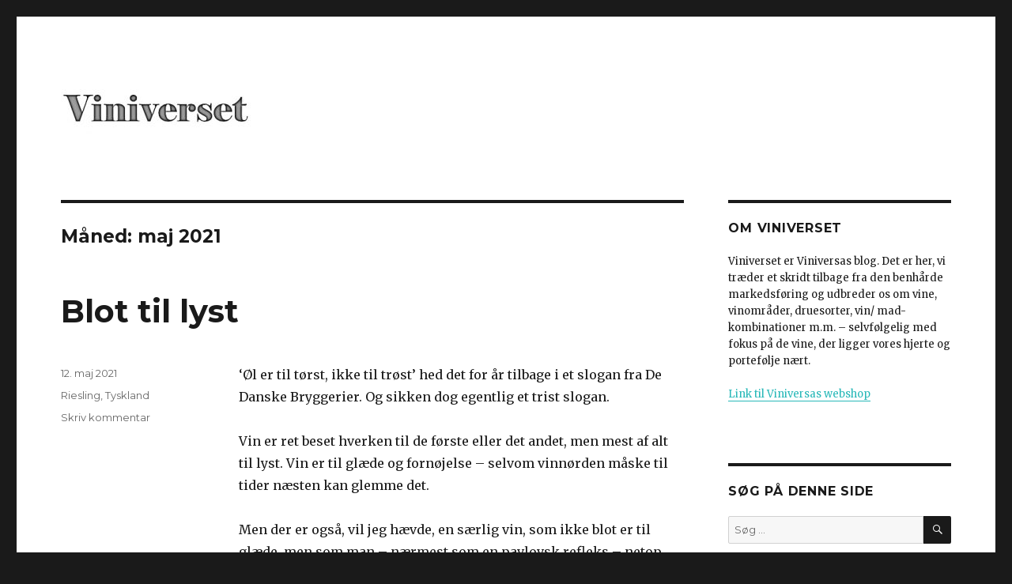

--- FILE ---
content_type: text/html; charset=UTF-8
request_url: https://viniverset.dk/2021/05/
body_size: 10356
content:
<!DOCTYPE html>
<html lang="da-DK" class="no-js">
<head>
	<meta charset="UTF-8">
	<meta name="viewport" content="width=device-width, initial-scale=1">
	<link rel="profile" href="http://gmpg.org/xfn/11">
		<script>(function(html){html.className = html.className.replace(/\bno-js\b/,'js')})(document.documentElement);</script>
<title>maj 2021 &#8211; Viniverset</title>
<meta name='robots' content='max-image-preview:large' />
<link rel='dns-prefetch' href='//fonts.googleapis.com' />
<link href='https://fonts.gstatic.com' crossorigin rel='preconnect' />
<link rel="alternate" type="application/rss+xml" title="Viniverset &raquo; Feed" href="https://viniverset.dk/feed/" />
<link rel="alternate" type="application/rss+xml" title="Viniverset &raquo;-kommentar-feed" href="https://viniverset.dk/comments/feed/" />
<script type="text/javascript">
/* <![CDATA[ */
window._wpemojiSettings = {"baseUrl":"https:\/\/s.w.org\/images\/core\/emoji\/15.0.3\/72x72\/","ext":".png","svgUrl":"https:\/\/s.w.org\/images\/core\/emoji\/15.0.3\/svg\/","svgExt":".svg","source":{"concatemoji":"https:\/\/viniverset.dk\/wp-includes\/js\/wp-emoji-release.min.js?ver=6.6.4"}};
/*! This file is auto-generated */
!function(i,n){var o,s,e;function c(e){try{var t={supportTests:e,timestamp:(new Date).valueOf()};sessionStorage.setItem(o,JSON.stringify(t))}catch(e){}}function p(e,t,n){e.clearRect(0,0,e.canvas.width,e.canvas.height),e.fillText(t,0,0);var t=new Uint32Array(e.getImageData(0,0,e.canvas.width,e.canvas.height).data),r=(e.clearRect(0,0,e.canvas.width,e.canvas.height),e.fillText(n,0,0),new Uint32Array(e.getImageData(0,0,e.canvas.width,e.canvas.height).data));return t.every(function(e,t){return e===r[t]})}function u(e,t,n){switch(t){case"flag":return n(e,"\ud83c\udff3\ufe0f\u200d\u26a7\ufe0f","\ud83c\udff3\ufe0f\u200b\u26a7\ufe0f")?!1:!n(e,"\ud83c\uddfa\ud83c\uddf3","\ud83c\uddfa\u200b\ud83c\uddf3")&&!n(e,"\ud83c\udff4\udb40\udc67\udb40\udc62\udb40\udc65\udb40\udc6e\udb40\udc67\udb40\udc7f","\ud83c\udff4\u200b\udb40\udc67\u200b\udb40\udc62\u200b\udb40\udc65\u200b\udb40\udc6e\u200b\udb40\udc67\u200b\udb40\udc7f");case"emoji":return!n(e,"\ud83d\udc26\u200d\u2b1b","\ud83d\udc26\u200b\u2b1b")}return!1}function f(e,t,n){var r="undefined"!=typeof WorkerGlobalScope&&self instanceof WorkerGlobalScope?new OffscreenCanvas(300,150):i.createElement("canvas"),a=r.getContext("2d",{willReadFrequently:!0}),o=(a.textBaseline="top",a.font="600 32px Arial",{});return e.forEach(function(e){o[e]=t(a,e,n)}),o}function t(e){var t=i.createElement("script");t.src=e,t.defer=!0,i.head.appendChild(t)}"undefined"!=typeof Promise&&(o="wpEmojiSettingsSupports",s=["flag","emoji"],n.supports={everything:!0,everythingExceptFlag:!0},e=new Promise(function(e){i.addEventListener("DOMContentLoaded",e,{once:!0})}),new Promise(function(t){var n=function(){try{var e=JSON.parse(sessionStorage.getItem(o));if("object"==typeof e&&"number"==typeof e.timestamp&&(new Date).valueOf()<e.timestamp+604800&&"object"==typeof e.supportTests)return e.supportTests}catch(e){}return null}();if(!n){if("undefined"!=typeof Worker&&"undefined"!=typeof OffscreenCanvas&&"undefined"!=typeof URL&&URL.createObjectURL&&"undefined"!=typeof Blob)try{var e="postMessage("+f.toString()+"("+[JSON.stringify(s),u.toString(),p.toString()].join(",")+"));",r=new Blob([e],{type:"text/javascript"}),a=new Worker(URL.createObjectURL(r),{name:"wpTestEmojiSupports"});return void(a.onmessage=function(e){c(n=e.data),a.terminate(),t(n)})}catch(e){}c(n=f(s,u,p))}t(n)}).then(function(e){for(var t in e)n.supports[t]=e[t],n.supports.everything=n.supports.everything&&n.supports[t],"flag"!==t&&(n.supports.everythingExceptFlag=n.supports.everythingExceptFlag&&n.supports[t]);n.supports.everythingExceptFlag=n.supports.everythingExceptFlag&&!n.supports.flag,n.DOMReady=!1,n.readyCallback=function(){n.DOMReady=!0}}).then(function(){return e}).then(function(){var e;n.supports.everything||(n.readyCallback(),(e=n.source||{}).concatemoji?t(e.concatemoji):e.wpemoji&&e.twemoji&&(t(e.twemoji),t(e.wpemoji)))}))}((window,document),window._wpemojiSettings);
/* ]]> */
</script>
<style id='wp-emoji-styles-inline-css' type='text/css'>

	img.wp-smiley, img.emoji {
		display: inline !important;
		border: none !important;
		box-shadow: none !important;
		height: 1em !important;
		width: 1em !important;
		margin: 0 0.07em !important;
		vertical-align: -0.1em !important;
		background: none !important;
		padding: 0 !important;
	}
</style>
<link rel='stylesheet' id='wp-block-library-css' href='https://viniverset.dk/wp-includes/css/dist/block-library/style.min.css?ver=6.6.4' type='text/css' media='all' />
<style id='wp-block-library-theme-inline-css' type='text/css'>
.wp-block-audio :where(figcaption){color:#555;font-size:13px;text-align:center}.is-dark-theme .wp-block-audio :where(figcaption){color:#ffffffa6}.wp-block-audio{margin:0 0 1em}.wp-block-code{border:1px solid #ccc;border-radius:4px;font-family:Menlo,Consolas,monaco,monospace;padding:.8em 1em}.wp-block-embed :where(figcaption){color:#555;font-size:13px;text-align:center}.is-dark-theme .wp-block-embed :where(figcaption){color:#ffffffa6}.wp-block-embed{margin:0 0 1em}.blocks-gallery-caption{color:#555;font-size:13px;text-align:center}.is-dark-theme .blocks-gallery-caption{color:#ffffffa6}:root :where(.wp-block-image figcaption){color:#555;font-size:13px;text-align:center}.is-dark-theme :root :where(.wp-block-image figcaption){color:#ffffffa6}.wp-block-image{margin:0 0 1em}.wp-block-pullquote{border-bottom:4px solid;border-top:4px solid;color:currentColor;margin-bottom:1.75em}.wp-block-pullquote cite,.wp-block-pullquote footer,.wp-block-pullquote__citation{color:currentColor;font-size:.8125em;font-style:normal;text-transform:uppercase}.wp-block-quote{border-left:.25em solid;margin:0 0 1.75em;padding-left:1em}.wp-block-quote cite,.wp-block-quote footer{color:currentColor;font-size:.8125em;font-style:normal;position:relative}.wp-block-quote.has-text-align-right{border-left:none;border-right:.25em solid;padding-left:0;padding-right:1em}.wp-block-quote.has-text-align-center{border:none;padding-left:0}.wp-block-quote.is-large,.wp-block-quote.is-style-large,.wp-block-quote.is-style-plain{border:none}.wp-block-search .wp-block-search__label{font-weight:700}.wp-block-search__button{border:1px solid #ccc;padding:.375em .625em}:where(.wp-block-group.has-background){padding:1.25em 2.375em}.wp-block-separator.has-css-opacity{opacity:.4}.wp-block-separator{border:none;border-bottom:2px solid;margin-left:auto;margin-right:auto}.wp-block-separator.has-alpha-channel-opacity{opacity:1}.wp-block-separator:not(.is-style-wide):not(.is-style-dots){width:100px}.wp-block-separator.has-background:not(.is-style-dots){border-bottom:none;height:1px}.wp-block-separator.has-background:not(.is-style-wide):not(.is-style-dots){height:2px}.wp-block-table{margin:0 0 1em}.wp-block-table td,.wp-block-table th{word-break:normal}.wp-block-table :where(figcaption){color:#555;font-size:13px;text-align:center}.is-dark-theme .wp-block-table :where(figcaption){color:#ffffffa6}.wp-block-video :where(figcaption){color:#555;font-size:13px;text-align:center}.is-dark-theme .wp-block-video :where(figcaption){color:#ffffffa6}.wp-block-video{margin:0 0 1em}:root :where(.wp-block-template-part.has-background){margin-bottom:0;margin-top:0;padding:1.25em 2.375em}
</style>
<style id='classic-theme-styles-inline-css' type='text/css'>
/*! This file is auto-generated */
.wp-block-button__link{color:#fff;background-color:#32373c;border-radius:9999px;box-shadow:none;text-decoration:none;padding:calc(.667em + 2px) calc(1.333em + 2px);font-size:1.125em}.wp-block-file__button{background:#32373c;color:#fff;text-decoration:none}
</style>
<style id='global-styles-inline-css' type='text/css'>
:root{--wp--preset--aspect-ratio--square: 1;--wp--preset--aspect-ratio--4-3: 4/3;--wp--preset--aspect-ratio--3-4: 3/4;--wp--preset--aspect-ratio--3-2: 3/2;--wp--preset--aspect-ratio--2-3: 2/3;--wp--preset--aspect-ratio--16-9: 16/9;--wp--preset--aspect-ratio--9-16: 9/16;--wp--preset--color--black: #000000;--wp--preset--color--cyan-bluish-gray: #abb8c3;--wp--preset--color--white: #fff;--wp--preset--color--pale-pink: #f78da7;--wp--preset--color--vivid-red: #cf2e2e;--wp--preset--color--luminous-vivid-orange: #ff6900;--wp--preset--color--luminous-vivid-amber: #fcb900;--wp--preset--color--light-green-cyan: #7bdcb5;--wp--preset--color--vivid-green-cyan: #00d084;--wp--preset--color--pale-cyan-blue: #8ed1fc;--wp--preset--color--vivid-cyan-blue: #0693e3;--wp--preset--color--vivid-purple: #9b51e0;--wp--preset--color--dark-gray: #1a1a1a;--wp--preset--color--medium-gray: #686868;--wp--preset--color--light-gray: #e5e5e5;--wp--preset--color--blue-gray: #4d545c;--wp--preset--color--bright-blue: #007acc;--wp--preset--color--light-blue: #9adffd;--wp--preset--color--dark-brown: #402b30;--wp--preset--color--medium-brown: #774e24;--wp--preset--color--dark-red: #640c1f;--wp--preset--color--bright-red: #ff675f;--wp--preset--color--yellow: #ffef8e;--wp--preset--gradient--vivid-cyan-blue-to-vivid-purple: linear-gradient(135deg,rgba(6,147,227,1) 0%,rgb(155,81,224) 100%);--wp--preset--gradient--light-green-cyan-to-vivid-green-cyan: linear-gradient(135deg,rgb(122,220,180) 0%,rgb(0,208,130) 100%);--wp--preset--gradient--luminous-vivid-amber-to-luminous-vivid-orange: linear-gradient(135deg,rgba(252,185,0,1) 0%,rgba(255,105,0,1) 100%);--wp--preset--gradient--luminous-vivid-orange-to-vivid-red: linear-gradient(135deg,rgba(255,105,0,1) 0%,rgb(207,46,46) 100%);--wp--preset--gradient--very-light-gray-to-cyan-bluish-gray: linear-gradient(135deg,rgb(238,238,238) 0%,rgb(169,184,195) 100%);--wp--preset--gradient--cool-to-warm-spectrum: linear-gradient(135deg,rgb(74,234,220) 0%,rgb(151,120,209) 20%,rgb(207,42,186) 40%,rgb(238,44,130) 60%,rgb(251,105,98) 80%,rgb(254,248,76) 100%);--wp--preset--gradient--blush-light-purple: linear-gradient(135deg,rgb(255,206,236) 0%,rgb(152,150,240) 100%);--wp--preset--gradient--blush-bordeaux: linear-gradient(135deg,rgb(254,205,165) 0%,rgb(254,45,45) 50%,rgb(107,0,62) 100%);--wp--preset--gradient--luminous-dusk: linear-gradient(135deg,rgb(255,203,112) 0%,rgb(199,81,192) 50%,rgb(65,88,208) 100%);--wp--preset--gradient--pale-ocean: linear-gradient(135deg,rgb(255,245,203) 0%,rgb(182,227,212) 50%,rgb(51,167,181) 100%);--wp--preset--gradient--electric-grass: linear-gradient(135deg,rgb(202,248,128) 0%,rgb(113,206,126) 100%);--wp--preset--gradient--midnight: linear-gradient(135deg,rgb(2,3,129) 0%,rgb(40,116,252) 100%);--wp--preset--font-size--small: 13px;--wp--preset--font-size--medium: 20px;--wp--preset--font-size--large: 36px;--wp--preset--font-size--x-large: 42px;--wp--preset--spacing--20: 0.44rem;--wp--preset--spacing--30: 0.67rem;--wp--preset--spacing--40: 1rem;--wp--preset--spacing--50: 1.5rem;--wp--preset--spacing--60: 2.25rem;--wp--preset--spacing--70: 3.38rem;--wp--preset--spacing--80: 5.06rem;--wp--preset--shadow--natural: 6px 6px 9px rgba(0, 0, 0, 0.2);--wp--preset--shadow--deep: 12px 12px 50px rgba(0, 0, 0, 0.4);--wp--preset--shadow--sharp: 6px 6px 0px rgba(0, 0, 0, 0.2);--wp--preset--shadow--outlined: 6px 6px 0px -3px rgba(255, 255, 255, 1), 6px 6px rgba(0, 0, 0, 1);--wp--preset--shadow--crisp: 6px 6px 0px rgba(0, 0, 0, 1);}:where(.is-layout-flex){gap: 0.5em;}:where(.is-layout-grid){gap: 0.5em;}body .is-layout-flex{display: flex;}.is-layout-flex{flex-wrap: wrap;align-items: center;}.is-layout-flex > :is(*, div){margin: 0;}body .is-layout-grid{display: grid;}.is-layout-grid > :is(*, div){margin: 0;}:where(.wp-block-columns.is-layout-flex){gap: 2em;}:where(.wp-block-columns.is-layout-grid){gap: 2em;}:where(.wp-block-post-template.is-layout-flex){gap: 1.25em;}:where(.wp-block-post-template.is-layout-grid){gap: 1.25em;}.has-black-color{color: var(--wp--preset--color--black) !important;}.has-cyan-bluish-gray-color{color: var(--wp--preset--color--cyan-bluish-gray) !important;}.has-white-color{color: var(--wp--preset--color--white) !important;}.has-pale-pink-color{color: var(--wp--preset--color--pale-pink) !important;}.has-vivid-red-color{color: var(--wp--preset--color--vivid-red) !important;}.has-luminous-vivid-orange-color{color: var(--wp--preset--color--luminous-vivid-orange) !important;}.has-luminous-vivid-amber-color{color: var(--wp--preset--color--luminous-vivid-amber) !important;}.has-light-green-cyan-color{color: var(--wp--preset--color--light-green-cyan) !important;}.has-vivid-green-cyan-color{color: var(--wp--preset--color--vivid-green-cyan) !important;}.has-pale-cyan-blue-color{color: var(--wp--preset--color--pale-cyan-blue) !important;}.has-vivid-cyan-blue-color{color: var(--wp--preset--color--vivid-cyan-blue) !important;}.has-vivid-purple-color{color: var(--wp--preset--color--vivid-purple) !important;}.has-black-background-color{background-color: var(--wp--preset--color--black) !important;}.has-cyan-bluish-gray-background-color{background-color: var(--wp--preset--color--cyan-bluish-gray) !important;}.has-white-background-color{background-color: var(--wp--preset--color--white) !important;}.has-pale-pink-background-color{background-color: var(--wp--preset--color--pale-pink) !important;}.has-vivid-red-background-color{background-color: var(--wp--preset--color--vivid-red) !important;}.has-luminous-vivid-orange-background-color{background-color: var(--wp--preset--color--luminous-vivid-orange) !important;}.has-luminous-vivid-amber-background-color{background-color: var(--wp--preset--color--luminous-vivid-amber) !important;}.has-light-green-cyan-background-color{background-color: var(--wp--preset--color--light-green-cyan) !important;}.has-vivid-green-cyan-background-color{background-color: var(--wp--preset--color--vivid-green-cyan) !important;}.has-pale-cyan-blue-background-color{background-color: var(--wp--preset--color--pale-cyan-blue) !important;}.has-vivid-cyan-blue-background-color{background-color: var(--wp--preset--color--vivid-cyan-blue) !important;}.has-vivid-purple-background-color{background-color: var(--wp--preset--color--vivid-purple) !important;}.has-black-border-color{border-color: var(--wp--preset--color--black) !important;}.has-cyan-bluish-gray-border-color{border-color: var(--wp--preset--color--cyan-bluish-gray) !important;}.has-white-border-color{border-color: var(--wp--preset--color--white) !important;}.has-pale-pink-border-color{border-color: var(--wp--preset--color--pale-pink) !important;}.has-vivid-red-border-color{border-color: var(--wp--preset--color--vivid-red) !important;}.has-luminous-vivid-orange-border-color{border-color: var(--wp--preset--color--luminous-vivid-orange) !important;}.has-luminous-vivid-amber-border-color{border-color: var(--wp--preset--color--luminous-vivid-amber) !important;}.has-light-green-cyan-border-color{border-color: var(--wp--preset--color--light-green-cyan) !important;}.has-vivid-green-cyan-border-color{border-color: var(--wp--preset--color--vivid-green-cyan) !important;}.has-pale-cyan-blue-border-color{border-color: var(--wp--preset--color--pale-cyan-blue) !important;}.has-vivid-cyan-blue-border-color{border-color: var(--wp--preset--color--vivid-cyan-blue) !important;}.has-vivid-purple-border-color{border-color: var(--wp--preset--color--vivid-purple) !important;}.has-vivid-cyan-blue-to-vivid-purple-gradient-background{background: var(--wp--preset--gradient--vivid-cyan-blue-to-vivid-purple) !important;}.has-light-green-cyan-to-vivid-green-cyan-gradient-background{background: var(--wp--preset--gradient--light-green-cyan-to-vivid-green-cyan) !important;}.has-luminous-vivid-amber-to-luminous-vivid-orange-gradient-background{background: var(--wp--preset--gradient--luminous-vivid-amber-to-luminous-vivid-orange) !important;}.has-luminous-vivid-orange-to-vivid-red-gradient-background{background: var(--wp--preset--gradient--luminous-vivid-orange-to-vivid-red) !important;}.has-very-light-gray-to-cyan-bluish-gray-gradient-background{background: var(--wp--preset--gradient--very-light-gray-to-cyan-bluish-gray) !important;}.has-cool-to-warm-spectrum-gradient-background{background: var(--wp--preset--gradient--cool-to-warm-spectrum) !important;}.has-blush-light-purple-gradient-background{background: var(--wp--preset--gradient--blush-light-purple) !important;}.has-blush-bordeaux-gradient-background{background: var(--wp--preset--gradient--blush-bordeaux) !important;}.has-luminous-dusk-gradient-background{background: var(--wp--preset--gradient--luminous-dusk) !important;}.has-pale-ocean-gradient-background{background: var(--wp--preset--gradient--pale-ocean) !important;}.has-electric-grass-gradient-background{background: var(--wp--preset--gradient--electric-grass) !important;}.has-midnight-gradient-background{background: var(--wp--preset--gradient--midnight) !important;}.has-small-font-size{font-size: var(--wp--preset--font-size--small) !important;}.has-medium-font-size{font-size: var(--wp--preset--font-size--medium) !important;}.has-large-font-size{font-size: var(--wp--preset--font-size--large) !important;}.has-x-large-font-size{font-size: var(--wp--preset--font-size--x-large) !important;}
:where(.wp-block-post-template.is-layout-flex){gap: 1.25em;}:where(.wp-block-post-template.is-layout-grid){gap: 1.25em;}
:where(.wp-block-columns.is-layout-flex){gap: 2em;}:where(.wp-block-columns.is-layout-grid){gap: 2em;}
:root :where(.wp-block-pullquote){font-size: 1.5em;line-height: 1.6;}
</style>
<link rel='stylesheet' id='uaf_client_css-css' href='http://viniverset.dk/wp-content/uploads/useanyfont/uaf.css?ver=1439563792' type='text/css' media='all' />
<link rel='stylesheet' id='twentysixteen-fonts-css' href='https://fonts.googleapis.com/css?family=Merriweather%3A400%2C700%2C900%2C400italic%2C700italic%2C900italic%7CMontserrat%3A400%2C700%7CInconsolata%3A400&#038;subset=latin%2Clatin-ext' type='text/css' media='all' />
<link rel='stylesheet' id='genericons-css' href='https://viniverset.dk/wp-content/themes/twentysixteen/genericons/genericons.css?ver=3.4.1' type='text/css' media='all' />
<link rel='stylesheet' id='twentysixteen-style-css' href='https://viniverset.dk/wp-content/themes/twentysixteen/style.css?ver=6.6.4' type='text/css' media='all' />
<style id='twentysixteen-style-inline-css' type='text/css'>

		/* Custom Link Color */
		.menu-toggle:hover,
		.menu-toggle:focus,
		a,
		.main-navigation a:hover,
		.main-navigation a:focus,
		.dropdown-toggle:hover,
		.dropdown-toggle:focus,
		.social-navigation a:hover:before,
		.social-navigation a:focus:before,
		.post-navigation a:hover .post-title,
		.post-navigation a:focus .post-title,
		.tagcloud a:hover,
		.tagcloud a:focus,
		.site-branding .site-title a:hover,
		.site-branding .site-title a:focus,
		.entry-title a:hover,
		.entry-title a:focus,
		.entry-footer a:hover,
		.entry-footer a:focus,
		.comment-metadata a:hover,
		.comment-metadata a:focus,
		.pingback .comment-edit-link:hover,
		.pingback .comment-edit-link:focus,
		.comment-reply-link,
		.comment-reply-link:hover,
		.comment-reply-link:focus,
		.required,
		.site-info a:hover,
		.site-info a:focus {
			color: #28b8b8;
		}

		mark,
		ins,
		button:hover,
		button:focus,
		input[type="button"]:hover,
		input[type="button"]:focus,
		input[type="reset"]:hover,
		input[type="reset"]:focus,
		input[type="submit"]:hover,
		input[type="submit"]:focus,
		.pagination .prev:hover,
		.pagination .prev:focus,
		.pagination .next:hover,
		.pagination .next:focus,
		.widget_calendar tbody a,
		.page-links a:hover,
		.page-links a:focus {
			background-color: #28b8b8;
		}

		input[type="date"]:focus,
		input[type="time"]:focus,
		input[type="datetime-local"]:focus,
		input[type="week"]:focus,
		input[type="month"]:focus,
		input[type="text"]:focus,
		input[type="email"]:focus,
		input[type="url"]:focus,
		input[type="password"]:focus,
		input[type="search"]:focus,
		input[type="tel"]:focus,
		input[type="number"]:focus,
		textarea:focus,
		.tagcloud a:hover,
		.tagcloud a:focus,
		.menu-toggle:hover,
		.menu-toggle:focus {
			border-color: #28b8b8;
		}

		@media screen and (min-width: 56.875em) {
			.main-navigation li:hover > a,
			.main-navigation li.focus > a {
				color: #28b8b8;
			}
		}
	
</style>
<link rel='stylesheet' id='twentysixteen-block-style-css' href='https://viniverset.dk/wp-content/themes/twentysixteen/css/blocks.css?ver=20181230' type='text/css' media='all' />
<!--[if lt IE 10]>
<link rel='stylesheet' id='twentysixteen-ie-css' href='https://viniverset.dk/wp-content/themes/twentysixteen/css/ie.css?ver=20160816' type='text/css' media='all' />
<![endif]-->
<!--[if lt IE 9]>
<link rel='stylesheet' id='twentysixteen-ie8-css' href='https://viniverset.dk/wp-content/themes/twentysixteen/css/ie8.css?ver=20160816' type='text/css' media='all' />
<![endif]-->
<!--[if lt IE 8]>
<link rel='stylesheet' id='twentysixteen-ie7-css' href='https://viniverset.dk/wp-content/themes/twentysixteen/css/ie7.css?ver=20160816' type='text/css' media='all' />
<![endif]-->
<!--[if lt IE 9]>
<script type="text/javascript" src="https://viniverset.dk/wp-content/themes/twentysixteen/js/html5.js?ver=3.7.3" id="twentysixteen-html5-js"></script>
<![endif]-->
<script type="text/javascript" src="https://viniverset.dk/wp-includes/js/jquery/jquery.min.js?ver=3.7.1" id="jquery-core-js"></script>
<script type="text/javascript" src="https://viniverset.dk/wp-includes/js/jquery/jquery-migrate.min.js?ver=3.4.1" id="jquery-migrate-js"></script>
<link rel="https://api.w.org/" href="https://viniverset.dk/wp-json/" /><link rel="EditURI" type="application/rsd+xml" title="RSD" href="https://viniverset.dk/xmlrpc.php?rsd" />
<meta name="generator" content="WordPress 6.6.4" />
<style type="text/css">.recentcomments a{display:inline !important;padding:0 !important;margin:0 !important;}</style>		<style type="text/css" id="twentysixteen-header-css">
		.site-branding {
			margin: 0 auto 0 0;
		}

		.site-branding .site-title,
		.site-description {
			clip: rect(1px, 1px, 1px, 1px);
			position: absolute;
		}
		</style>
		<link rel="icon" href="https://viniverset.dk/wp-content/uploads/2019/05/cropped-icon_viniverset-32x32.jpg" sizes="32x32" />
<link rel="icon" href="https://viniverset.dk/wp-content/uploads/2019/05/cropped-icon_viniverset-192x192.jpg" sizes="192x192" />
<link rel="apple-touch-icon" href="https://viniverset.dk/wp-content/uploads/2019/05/cropped-icon_viniverset-180x180.jpg" />
<meta name="msapplication-TileImage" content="https://viniverset.dk/wp-content/uploads/2019/05/cropped-icon_viniverset-270x270.jpg" />
</head>

<body class="archive date wp-custom-logo wp-embed-responsive hfeed">
<div id="page" class="site">
	<div class="site-inner">
		<a class="skip-link screen-reader-text" href="#content">Videre til indhold</a>

		<header id="masthead" class="site-header" role="banner">
			<div class="site-header-main">
				<div class="site-branding">
					<a href="https://viniverset.dk/" class="custom-logo-link" rel="home"><img width="240" height="64" src="https://viniverset.dk/wp-content/uploads/2019/05/cropped-viniverset_logo.jpg" class="custom-logo" alt="Viniverset" decoding="async" /></a>
											<p class="site-title"><a href="https://viniverset.dk/" rel="home">Viniverset</a></p>
												<p class="site-description">Strejftog i vinverdens randområder</p>
									</div><!-- .site-branding -->

							</div><!-- .site-header-main -->

					</header><!-- .site-header -->

		<div id="content" class="site-content">

	<div id="primary" class="content-area">
		<main id="main" class="site-main" role="main">

		
			<header class="page-header">
				<h1 class="page-title">Måned: <span>maj 2021</span></h1>			</header><!-- .page-header -->

			
<article id="post-304" class="post-304 post type-post status-publish format-standard hentry category-riesling category-tyskland">
	<header class="entry-header">
		
		<h2 class="entry-title"><a href="https://viniverset.dk/2021/05/12/blot-til-lyst/" rel="bookmark">Blot til lyst</a></h2>	</header><!-- .entry-header -->

	
	
	<div class="entry-content">
		
<p>&#8216;Øl er til tørst, ikke til trøst&#8217; hed det for år tilbage i et slogan fra De Danske Bryggerier. Og sikken dog egentlig et trist slogan.&nbsp;</p>



<p>Vin er ret beset hverken til de første eller det andet, men mest af alt til lyst.&nbsp;Vin er til glæde og fornøjelse &#8211; selvom vinnørden måske til tider næsten kan glemme det.&nbsp;</p>



<p>Men der er også, vil jeg hævde, en særlig vin, som ikke blot er til glæde, men som man &#8211; nærmest som en pavlovsk refleks &#8211; netop har lyst til, når man er glad i låget.&nbsp;</p>



<p>Når solen skinner, de lette sommerkjoler præger gadebilledet, og al ting summer og pibler; når verden er åben og ny, er der én særlig vin, som synes at krystallisere glæden og lysten: Tysk riesling.&nbsp;</p>



<p>Og ikke blot tysk riesling, men en særlig type tysk riesling: Den liflige, lette og ligefremme. Om den er tør eller har restsødme er mindre vigtigt.&nbsp;</p>



<p>I de seneste tyve-tredive år er man i Tyskland blevet mere og mere optaget af at gøre riesling til en seriøs, tør hvidvin. Kvaliteten, har man måtte forstå, skulle matche de bedste franske hvidvine (og gerne også priserne&#8230;). Det skulle være vine, som kritikerne kunne falde i svime over. Vine som var komplekse, fyldige og alvorlige. Eller om man vil: teutoniske.</p>



<p>Trofaste læsere af denne blog vil vide, at jeg er ganske kritisk over for denne type tysk riesling. Ikke at de ikke kan være alt det &#8211; komplekse, seriøse etc. -, men om de rent faktisk giver mere glæde end&nbsp;nogle af deres billigere og mere ligefremme søskende, vil jeg stille mig mere tvivlende overfor.&nbsp;</p>



<p>Og så er der jo også det, at man kan få hvidvine med krop og muskler i Grosses Gewächs-stilen mange steder fra, men hvor kan man ellers få disse lette, liflige og underfundige hvidvine, som riesling kan præstere, når den ikke prøver at være &#8216;seriøs&#8217;?</p>



<p>Og hvilken anden vintype passer bedre til den tid, vi er ved at gå i møde?</p>



<div class="wp-block-buttons is-layout-flex wp-block-buttons-is-layout-flex">
<div class="wp-block-button"><a class="wp-block-button__link" href="http://viniversa.dk/shop/riesling-81c1.html">SE VINIVERSAS UDVALG AF RIESLING HER</a></div>
</div>



<p></p>
	</div><!-- .entry-content -->

	<footer class="entry-footer">
		<span class="byline"><span class="author vcard"><img alt='' src='https://secure.gravatar.com/avatar/8a8a4442e0105caccbf9dd30af83a9a6?s=49&#038;d=mm&#038;r=g' srcset='https://secure.gravatar.com/avatar/8a8a4442e0105caccbf9dd30af83a9a6?s=98&#038;d=mm&#038;r=g 2x' class='avatar avatar-49 photo' height='49' width='49' decoding='async'/><span class="screen-reader-text">Forfatter </span> <a class="url fn n" href="https://viniverset.dk/author/viniverset/">viniverset</a></span></span><span class="posted-on"><span class="screen-reader-text">Udgivet  </span><a href="https://viniverset.dk/2021/05/12/blot-til-lyst/" rel="bookmark"><time class="entry-date published" datetime="2021-05-12T15:13:49+00:00">12. maj 2021</time><time class="updated" datetime="2021-05-12T15:14:49+00:00">12. maj 2021</time></a></span><span class="cat-links"><span class="screen-reader-text">Kategorier </span><a href="https://viniverset.dk/category/druesorter/riesling/" rel="category tag">Riesling</a>, <a href="https://viniverset.dk/category/tyskland/" rel="category tag">Tyskland</a></span><span class="comments-link"><a href="https://viniverset.dk/2021/05/12/blot-til-lyst/#respond">Skriv kommentar <span class="screen-reader-text"> til Blot til lyst</span></a></span>			</footer><!-- .entry-footer -->
</article><!-- #post-## -->

		</main><!-- .site-main -->
	</div><!-- .content-area -->


	<aside id="secondary" class="sidebar widget-area" role="complementary">
		<section id="text-5" class="widget widget_text"><h2 class="widget-title">Om viniverset</h2>			<div class="textwidget">Viniverset er Viniversas blog. Det er her, vi træder et skridt tilbage fra den benhårde markedsføring og udbreder os om vine, vinområder, druesorter, vin/ mad-kombinationer m.m. – selvfølgelig med fokus på de vine, der ligger vores hjerte og portefølje nært.<br>
<br>

<a href="http://viniversa.dk" target="_blank" rel="noopener">Link til Viniversas webshop</a>
<br><br></div>
		</section><section id="search-2" class="widget widget_search"><h2 class="widget-title">Søg på denne side</h2>
<form role="search" method="get" class="search-form" action="https://viniverset.dk/">
	<label>
		<span class="screen-reader-text">Søg efter:</span>
		<input type="search" class="search-field" placeholder="Søg &hellip;" value="" name="s" />
	</label>
	<button type="submit" class="search-submit"><span class="screen-reader-text">Søg</span></button>
</form>
</section>
		<section id="recent-posts-2" class="widget widget_recent_entries">
		<h2 class="widget-title">Seneste indlæg</h2>
		<ul>
											<li>
					<a href="https://viniverset.dk/2025/10/01/vin-uden-tilsatte-sulfitter/">Vin uden tilsatte sulfitter</a>
									</li>
											<li>
					<a href="https://viniverset.dk/2025/09/27/alkohol-og-vin/">Alkohol og vin</a>
									</li>
											<li>
					<a href="https://viniverset.dk/2025/09/17/alkoholfri-vin/">Alkoholfri vin</a>
									</li>
											<li>
					<a href="https://viniverset.dk/2025/09/05/scheurebe/">Scheurebe</a>
									</li>
											<li>
					<a href="https://viniverset.dk/2024/11/08/flemming-hvelplund/">Flemming Hvelplund</a>
									</li>
					</ul>

		</section><section id="recent-comments-2" class="widget widget_recent_comments"><h2 class="widget-title">Seneste kommentarer</h2><ul id="recentcomments"><li class="recentcomments"><span class="comment-author-link"><a href="http://viniverset.dk/2016/11/17/cos-destournel-vertikalsmagning/" class="url" rel="ugc">Cos d&#8217;Estournel Vertikalsmagning &#8211; Viniverset</a></span> til <a href="https://viniverset.dk/2015/11/27/gruaud-larose-vertikalsmagning/#comment-25">Gruaud Larose vertikalsmagning</a></li><li class="recentcomments"><span class="comment-author-link"><a href="http://biovinmio.dk/juleedition-2-hvad-skal-du-drikke-til-julemaden/" class="url" rel="ugc external nofollow">Juleedition #2: Hvad skal du drikke til julemaden? - biovinmio.dk</a></span> til <a href="https://viniverset.dk/2015/12/09/vinen-til-julemaden/#comment-23">Vinen til julemaden</a></li><li class="recentcomments"><span class="comment-author-link"><a href="http://viniverset.dk/2015/12/16/vinen-til-risalamanden/" class="url" rel="ugc">Vinen til risalamanden | Viniverset</a></span> til <a href="https://viniverset.dk/2015/12/09/vinen-til-julemaden/#comment-22">Vinen til julemaden</a></li></ul></section><section id="archives-2" class="widget widget_archive"><h2 class="widget-title">Arkiver</h2>
			<ul>
					<li><a href='https://viniverset.dk/2025/10/'>oktober 2025</a></li>
	<li><a href='https://viniverset.dk/2025/09/'>september 2025</a></li>
	<li><a href='https://viniverset.dk/2024/11/'>november 2024</a></li>
	<li><a href='https://viniverset.dk/2024/10/'>oktober 2024</a></li>
	<li><a href='https://viniverset.dk/2024/07/'>juli 2024</a></li>
	<li><a href='https://viniverset.dk/2024/06/'>juni 2024</a></li>
	<li><a href='https://viniverset.dk/2024/05/'>maj 2024</a></li>
	<li><a href='https://viniverset.dk/2024/01/'>januar 2024</a></li>
	<li><a href='https://viniverset.dk/2022/07/'>juli 2022</a></li>
	<li><a href='https://viniverset.dk/2022/05/'>maj 2022</a></li>
	<li><a href='https://viniverset.dk/2022/03/'>marts 2022</a></li>
	<li><a href='https://viniverset.dk/2022/01/'>januar 2022</a></li>
	<li><a href='https://viniverset.dk/2021/07/'>juli 2021</a></li>
	<li><a href='https://viniverset.dk/2021/06/'>juni 2021</a></li>
	<li><a href='https://viniverset.dk/2021/05/' aria-current="page">maj 2021</a></li>
	<li><a href='https://viniverset.dk/2020/12/'>december 2020</a></li>
	<li><a href='https://viniverset.dk/2020/10/'>oktober 2020</a></li>
	<li><a href='https://viniverset.dk/2020/06/'>juni 2020</a></li>
	<li><a href='https://viniverset.dk/2020/04/'>april 2020</a></li>
	<li><a href='https://viniverset.dk/2020/03/'>marts 2020</a></li>
	<li><a href='https://viniverset.dk/2019/11/'>november 2019</a></li>
	<li><a href='https://viniverset.dk/2019/10/'>oktober 2019</a></li>
	<li><a href='https://viniverset.dk/2019/08/'>august 2019</a></li>
	<li><a href='https://viniverset.dk/2019/07/'>juli 2019</a></li>
	<li><a href='https://viniverset.dk/2019/06/'>juni 2019</a></li>
	<li><a href='https://viniverset.dk/2019/05/'>maj 2019</a></li>
	<li><a href='https://viniverset.dk/2018/04/'>april 2018</a></li>
	<li><a href='https://viniverset.dk/2017/11/'>november 2017</a></li>
	<li><a href='https://viniverset.dk/2017/07/'>juli 2017</a></li>
	<li><a href='https://viniverset.dk/2017/06/'>juni 2017</a></li>
	<li><a href='https://viniverset.dk/2017/01/'>januar 2017</a></li>
	<li><a href='https://viniverset.dk/2016/12/'>december 2016</a></li>
	<li><a href='https://viniverset.dk/2016/11/'>november 2016</a></li>
	<li><a href='https://viniverset.dk/2016/08/'>august 2016</a></li>
	<li><a href='https://viniverset.dk/2016/07/'>juli 2016</a></li>
	<li><a href='https://viniverset.dk/2016/06/'>juni 2016</a></li>
	<li><a href='https://viniverset.dk/2016/05/'>maj 2016</a></li>
	<li><a href='https://viniverset.dk/2016/04/'>april 2016</a></li>
	<li><a href='https://viniverset.dk/2016/03/'>marts 2016</a></li>
	<li><a href='https://viniverset.dk/2016/01/'>januar 2016</a></li>
	<li><a href='https://viniverset.dk/2015/12/'>december 2015</a></li>
	<li><a href='https://viniverset.dk/2015/11/'>november 2015</a></li>
	<li><a href='https://viniverset.dk/2015/10/'>oktober 2015</a></li>
	<li><a href='https://viniverset.dk/2015/09/'>september 2015</a></li>
	<li><a href='https://viniverset.dk/2015/08/'>august 2015</a></li>
			</ul>

			</section><section id="categories-2" class="widget widget_categories"><h2 class="widget-title">Kategorier</h2>
			<ul>
					<li class="cat-item cat-item-59"><a href="https://viniverset.dk/category/tyskland/ahr/">Ahr</a>
</li>
	<li class="cat-item cat-item-68"><a href="https://viniverset.dk/category/alkoholfri-vin/">Alkoholfri vin</a>
</li>
	<li class="cat-item cat-item-65"><a href="https://viniverset.dk/category/aargange/">Årgange</a>
</li>
	<li class="cat-item cat-item-18"><a href="https://viniverset.dk/category/frankrig/beaujolais/">Beaujolais</a>
</li>
	<li class="cat-item cat-item-12"><a href="https://viniverset.dk/category/better-know-a-district/">Better know a district</a>
</li>
	<li class="cat-item cat-item-41"><a href="https://viniverset.dk/category/druesorter/bianco-gentile/">Bianco Gentile</a>
</li>
	<li class="cat-item cat-item-52"><a href="https://viniverset.dk/category/spanien/castilla-y-leon/bierzo/">Bierzo</a>
</li>
	<li class="cat-item cat-item-20"><a href="https://viniverset.dk/category/frankrig/bordeaux/">Bordeaux</a>
</li>
	<li class="cat-item cat-item-17"><a href="https://viniverset.dk/category/frankrig/bourgogne/">Bourgogne</a>
</li>
	<li class="cat-item cat-item-51"><a href="https://viniverset.dk/category/spanien/castilla-y-leon/">Castilla y Léon</a>
</li>
	<li class="cat-item cat-item-23"><a href="https://viniverset.dk/category/frankrig/champagne/">Champagne</a>
</li>
	<li class="cat-item cat-item-3"><a href="https://viniverset.dk/category/druesorter/chenin-blanc/">Chenin Blanc</a>
</li>
	<li class="cat-item cat-item-29"><a href="https://viniverset.dk/category/dessertvin/">Dessertvin</a>
</li>
	<li class="cat-item cat-item-2"><a href="https://viniverset.dk/category/druesorter/">Druesorter</a>
</li>
	<li class="cat-item cat-item-60"><a href="https://viniverset.dk/category/druesorter/elbling/">Elbling</a>
</li>
	<li class="cat-item cat-item-16"><a href="https://viniverset.dk/category/fem-ting/">Fem ting&#8230;</a>
</li>
	<li class="cat-item cat-item-8"><a href="https://viniverset.dk/category/frankrig/">Frankrig</a>
</li>
	<li class="cat-item cat-item-15"><a href="https://viniverset.dk/category/frankrig/sydvestfrankrig/fronton/">Fronton</a>
</li>
	<li class="cat-item cat-item-47"><a href="https://viniverset.dk/category/frugtsoede-vine/">Frugtsøde vine</a>
</li>
	<li class="cat-item cat-item-32"><a href="https://viniverset.dk/category/frankrig/sydvestfrankrig/gaillac/">Gaillac</a>
</li>
	<li class="cat-item cat-item-19"><a href="https://viniverset.dk/category/druesorter/gamay/">Gamay</a>
</li>
	<li class="cat-item cat-item-40"><a href="https://viniverset.dk/category/druesorter/grenache/">Grenache</a>
</li>
	<li class="cat-item cat-item-25"><a href="https://viniverset.dk/category/hedvin/">Hedvin</a>
</li>
	<li class="cat-item cat-item-46"><a href="https://viniverset.dk/category/hvidvin/">Hvidvin</a>
</li>
	<li class="cat-item cat-item-1"><a href="https://viniverset.dk/category/ikke-kategoriseret/">Ikke kategoriseret</a>
</li>
	<li class="cat-item cat-item-45"><a href="https://viniverset.dk/category/italien/">Italien</a>
</li>
	<li class="cat-item cat-item-36"><a href="https://viniverset.dk/category/frankrig/korsika/">Korsika</a>
</li>
	<li class="cat-item cat-item-10"><a href="https://viniverset.dk/category/frankrig/loire/">Loire</a>
</li>
	<li class="cat-item cat-item-9"><a href="https://viniverset.dk/category/druesorter/melon-de-bourgogne/">Melon de Bourgogne</a>
</li>
	<li class="cat-item cat-item-58"><a href="https://viniverset.dk/category/druesorter/merlot/">Merlot</a>
</li>
	<li class="cat-item cat-item-28"><a href="https://viniverset.dk/category/tyskland/mosel/mittelmosel/">Mittelmosel</a>
</li>
	<li class="cat-item cat-item-27"><a href="https://viniverset.dk/category/tyskland/mosel/">Mosel</a>
</li>
	<li class="cat-item cat-item-49"><a href="https://viniverset.dk/category/mousserende-vin/">Mousserende vin</a>
</li>
	<li class="cat-item cat-item-42"><a href="https://viniverset.dk/category/druesorter/muscat/">Muscat</a>
</li>
	<li class="cat-item cat-item-54"><a href="https://viniverset.dk/category/druesorter/nebbiolo/">Nebbiolo</a>
</li>
	<li class="cat-item cat-item-14"><a href="https://viniverset.dk/category/druesorter/negrette/">Négrette</a>
</li>
	<li class="cat-item cat-item-37"><a href="https://viniverset.dk/category/druesorter/nielluccio/">Nielluccio</a>
</li>
	<li class="cat-item cat-item-11"><a href="https://viniverset.dk/category/nyheder-fra-vinens-verden/">Nyheder fra vinens verden</a>
</li>
	<li class="cat-item cat-item-61"><a href="https://viniverset.dk/category/tyskland/mosel/obermosel/">Obermosel</a>
</li>
	<li class="cat-item cat-item-57"><a href="https://viniverset.dk/category/olivenolie/">Olivenolie</a>
</li>
	<li class="cat-item cat-item-43"><a href="https://viniverset.dk/category/orangevin/">Orangevin</a>
</li>
	<li class="cat-item cat-item-55"><a href="https://viniverset.dk/category/italien/piemonte/">Piemonte</a>
</li>
	<li class="cat-item cat-item-48"><a href="https://viniverset.dk/category/druesorter/pinot-blanc/">Pinot Blanc</a>
</li>
	<li class="cat-item cat-item-6"><a href="https://viniverset.dk/category/druesorter/pinot-noir/">Pinot Noir</a>
</li>
	<li class="cat-item cat-item-33"><a href="https://viniverset.dk/category/point-og-vin/">Point og vin</a>
</li>
	<li class="cat-item cat-item-53"><a href="https://viniverset.dk/category/tyskland/rheinhessen/">Rheinhessen</a>
</li>
	<li class="cat-item cat-item-5"><a href="https://viniverset.dk/category/frankrig/rhone/">Rhône</a>
</li>
	<li class="cat-item cat-item-22"><a href="https://viniverset.dk/category/druesorter/riesling/">Riesling</a>
</li>
	<li class="cat-item cat-item-30"><a href="https://viniverset.dk/category/rosevin/">Rosévin</a>
</li>
	<li class="cat-item cat-item-56"><a href="https://viniverset.dk/category/roedvin/">Rødvin</a>
</li>
	<li class="cat-item cat-item-67"><a href="https://viniverset.dk/category/druesorter/scheurebe/">Scheurebe</a>
</li>
	<li class="cat-item cat-item-38"><a href="https://viniverset.dk/category/druesorter/sciaccarellu/">Sciaccarellu</a>
</li>
	<li class="cat-item cat-item-31"><a href="https://viniverset.dk/category/serveringsfif/">Serveringsfif</a>
</li>
	<li class="cat-item cat-item-63"><a href="https://viniverset.dk/category/skotland/">Skotland</a>
</li>
	<li class="cat-item cat-item-21"><a href="https://viniverset.dk/category/smagninger/">Smagninger</a>
</li>
	<li class="cat-item cat-item-50"><a href="https://viniverset.dk/category/spanien/">Spanien</a>
</li>
	<li class="cat-item cat-item-13"><a href="https://viniverset.dk/category/frankrig/sydvestfrankrig/">Sydvestfrankrig</a>
</li>
	<li class="cat-item cat-item-7"><a href="https://viniverset.dk/category/tyskland/">Tyskland</a>
</li>
	<li class="cat-item cat-item-66"><a href="https://viniverset.dk/category/tyskland/tysklands-bedste-vinmarker/">Tysklands bedste vinmarker</a>
</li>
	<li class="cat-item cat-item-39"><a href="https://viniverset.dk/category/druesorter/vermentino/">Vermentino</a>
</li>
	<li class="cat-item cat-item-26"><a href="https://viniverset.dk/category/vin-mad/">Vin &amp; mad</a>
</li>
	<li class="cat-item cat-item-44"><a href="https://viniverset.dk/category/vinskole/">Vinskole</a>
</li>
	<li class="cat-item cat-item-4"><a href="https://viniverset.dk/category/druesorter/viognier/">Viognier</a>
</li>
	<li class="cat-item cat-item-62"><a href="https://viniverset.dk/category/whisky/">Whisky</a>
</li>
			</ul>

			</section><section id="meta-2" class="widget widget_meta"><h2 class="widget-title">Meta</h2>
		<ul>
						<li><a href="https://viniverset.dk/wp-login.php">Log ind</a></li>
			<li><a href="https://viniverset.dk/feed/">Indlægsfeed</a></li>
			<li><a href="https://viniverset.dk/comments/feed/">Kommentarfeed</a></li>

			<li><a href="https://wordpress.org/">WordPress.org</a></li>
		</ul>

		</section>	</aside><!-- .sidebar .widget-area -->

		</div><!-- .site-content -->

		<footer id="colophon" class="site-footer" role="contentinfo">
			
			
			<div class="site-info">
								<span class="site-title"><a href="https://viniverset.dk/" rel="home">Viniverset</a></span>
								<a href="https://wordpress.org/" class="imprint">
					Drevet af WordPress				</a>
			</div><!-- .site-info -->
		</footer><!-- .site-footer -->
	</div><!-- .site-inner -->
</div><!-- .site -->

<script type="text/javascript" src="https://viniverset.dk/wp-content/themes/twentysixteen/js/skip-link-focus-fix.js?ver=20160816" id="twentysixteen-skip-link-focus-fix-js"></script>
<script type="text/javascript" id="twentysixteen-script-js-extra">
/* <![CDATA[ */
var screenReaderText = {"expand":"udvid undermenu","collapse":"skjul undermenu"};
/* ]]> */
</script>
<script type="text/javascript" src="https://viniverset.dk/wp-content/themes/twentysixteen/js/functions.js?ver=20181230" id="twentysixteen-script-js"></script>
</body>
</html>
